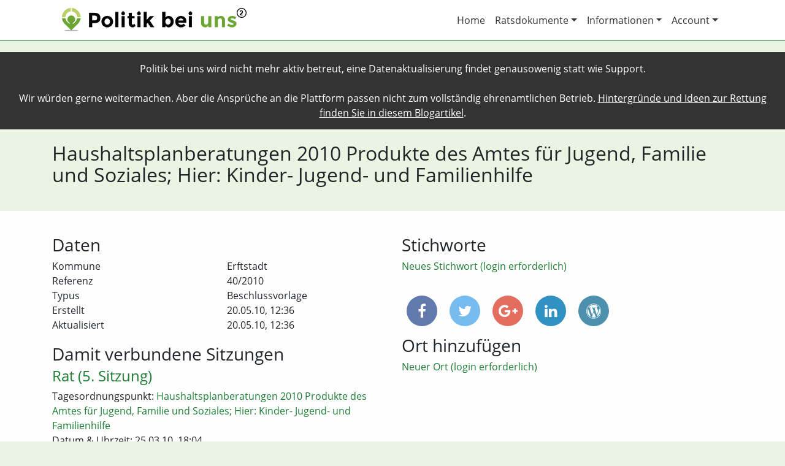

--- FILE ---
content_type: text/html; charset=utf-8
request_url: https://politik-bei-uns.de/paper/5a42b27844875ce97747993a
body_size: 4363
content:
<!DOCTYPE html>
<html>
<head>
    <title>Dokument aus Erftstadt: Haushaltsplanberatungen 2010
Produkte des Amtes für Jugend, Familie und Soziales;
Hier: Kinder- Jugend- und Familienhilfe | Politik bei uns</title>
    
        <meta charset="utf-8"/>
        <meta http-equiv="X-UA-Compatible" content="IE=edge,chrome=1"/>
        <meta name="description" content=""/>
        <meta name="publisher" content="chargepayment.org"/>
        <meta name="viewport" content="width=device-width, initial-scale=1">

        <meta property="og:title" content="Dokument aus Erftstadt: Haushaltsplanberatungen 2010
Produkte des Amtes für Jugend, Familie und Soziales;
Hier: Kinder- Jugend- und Familienhilfe | Politik bei uns">
        <meta property="og:type" content="website">
        <meta property="og:url" content="https://politik-bei-uns.de/paper/5a42b27844875ce97747993a">
        <meta property="og:image" content="https://politik-bei-uns.de/static/images/politik-bei-uns-logo-og.png">
        <meta property="og:description" content='Im Stadt- oder Landrat werden Entscheidungen getroffen, die Sie ganz direkt betreffen. "Politik bei uns" macht diese Entscheidungen transparent, so dass Sie besser informiert sind und so besser mitbestimmen können. Für eine lebendige, faktenbasierte Demokratie.'>

        <link rel="icon" type="image/x-icon" href="/static/images/favicon.ico">
    

    
        <link rel="stylesheet" href="/static/css/webapp.min.css?v=0.0.47">
    
</head>
<body class="paper-single">
<div style="padding: 15px; background-color: #333; color: #FFF; text-align: center;">Politik bei uns wird nicht mehr aktiv betreut, eine Datenaktualisierung findet genausowenig statt wie Support.<br><br>
Wir würden gerne weitermachen. Aber die Ansprüche an die Plattform passen nicht zum vollständig ehrenamtlichen Betrieb. <a style="color: #FFF !important; text-decoration: underline;" href="https://binary-butterfly.de/artikel/opendata-bisschen-prototyp-und-das-wars-dann/">Hintergründe und Ideen zur Rettung finden Sie in diesem Blogartikel</a>.
</div>
<div id="header-wrapper" class="main-wrapper">
    
        <div id="header" class="container">
            <nav class="navbar navbar-expand-md navbar-light">
                <a class="navbar-brand" href="/"><img src="/static/images/politik-bei-uns-logo-wide-lowres.png" alt="Politik bei uns Logo"></a>
                <button class="navbar-toggler navbar-toggler-right" type="button" data-toggle="collapse"
                        data-target="#navbar-header" aria-controls="navbar-header" aria-expanded="false"
                        aria-label="Toggle navigation">
                    <span class="navbar-toggler-icon"></span>
                </button>
                <div class="collapse navbar-collapse justify-content-end" id="navbar-header">
                    <ul class="navbar-nav">
                        <li class="nav-item">
                            <a class="nav-link" href="/">Home</a>
                        </li>
                        <li class="nav-item dropdown">
                            <a class="nav-link dropdown-toggle" href="#" id="ratsdokumente-dropdown" data-toggle="dropdown" aria-haspopup="true" aria-expanded="false">Ratsdokumente</a>
                            <div class="dropdown-menu" aria-labelledby="ratsdokumente-dropdown">
                                <a class="dropdown-item" href="/ratsdokumente/suche">Volltext-Suche</a>
                                <a class="dropdown-item" href="/ratsdokumente/karte">Karten-Suche</a>
                            </div>
                        </li>
                        <li class="nav-item dropdown">
                            <a class="nav-link dropdown-toggle" href="#" id="account-dropdown" data-toggle="dropdown" aria-haspopup="true" aria-expanded="false">Informationen</a>
                            <div class="dropdown-menu" aria-labelledby="account-dropdown">
                                <a class="dropdown-item" href="/info/das-projekt">Das Projekt</a>
                                <a class="dropdown-item" href="/info/ueber-uns">Über uns</a>
                                <a class="dropdown-item" href="/info/mitmachen">Mitmachen</a>
                                <a class="dropdown-item" href="/info/hilfe">Hilfe</a>
                                <a class="dropdown-item" href="/info/daten">Daten</a>
                                <a class="dropdown-item" href="/info/schnittstelle">Schnittstelle</a>
                            </div>
                        </li>
                        <li class="nav-item dropdown">
                            <a class="nav-link dropdown-toggle" href="#" id="account-dropdown" data-toggle="dropdown" aria-haspopup="true" aria-expanded="false">Account</a>
                            <div class="dropdown-menu" aria-labelledby="account-dropdown">
                                
                                    <a class="dropdown-item" href="/login">Login</a>
                                
                                    <a class="dropdown-item" href="/register">Registrieren</a>
                                
                                
                                
                                
                                
                            </div>
                        </li>
                    </ul>
                </div>
            </nav>
        </div>
    
</div>
<div id="statement-wrapper" class="main-wrapper">
    <div id="statement" class="container">
        
    <div class="row">
        <div class="col-md-12">
            <h1>Haushaltsplanberatungen 2010
Produkte des Amtes für Jugend, Familie und Soziales;
Hier: Kinder- Jugend- und Familienhilfe</h1>
            
        </div>
    </div>

    </div>
</div>
<div id="content-wrapper" class="main-wrapper">
    <div id="content" class="container">
        
    

        
    <div class="row gap-after">
        <div class="col-md-6">
            <h3>Daten</h3>
            <div class="container nogutter gap-after">
                <div class="row">
                    <div class="col-md-6">Kommune</div>
                    <div class="col-md-6">Erftstadt</div>
                </div>
                
                    <div class="row">
                        <div class="col-md-6">Referenz</div>
                        <div class="col-md-6">40/2010</div>
                    </div>
                
                
                    <div class="row">
                        <div class="col-md-6">Typus</div>
                        <div class="col-md-6">Beschlussvorlage</div>
                    </div>
                
                
                    <div class="row">
                        <div class="col-md-6">Erstellt</div>
                        <div class="col-md-6">20.05.10, 12:36</div>
                    </div>
                
                
                    <div class="row">
                        <div class="col-md-6">Aktualisiert</div>
                        <div class="col-md-6">20.05.10, 12:36</div>
                    </div>
                
                
            </div>
            
                <h3>Damit verbundene Sitzungen</h3>
                
                    
                        <div class="paper-single-meetings">
                            <h4>
                                <a href="/meeting/5a4247d544875ce977bec236">
                                    Rat (5. Sitzung)
                                </a>
                            </h4>
                            
                                <p>
                                    Tagesordnungspunkt:
                                    <a href="/meeting/5a4247d544875ce977bec236#agendaItem-5a4247d244875ce977beb872">Haushaltsplanberatungen 2010
Produkte des Amtes für Jugend, Familie und Soziales;
Hier: Kinder- Jugend- und Familienhilfe</a>
                                </p>
                            
                            <p>Datum &amp; Uhrzeit: 25.03.10, 18:04</p>
                            Ergebnis: 16 Ja-Stimme(n), 33 Gegenstimme(n), 0 Stimmenthaltung(en)
                        </div>
                    
                
                    
                        <div class="paper-single-meetings">
                            <h4>
                                <a href="/meeting/5a424dd144875ce977ceaf17">
                                    Jugendhilfeausschuss (2. Sitzung)
                                </a>
                            </h4>
                            
                                <p>
                                    Tagesordnungspunkt:
                                    <a href="/meeting/5a424dd144875ce977ceaf17#agendaItem-5a424dd044875ce977ceaccd">Haushaltsplanberatungen 2010
Produkte des Amtes für Jugend, Familie und Soziales;
Hier: Kinder- Jugend- und Familienhilfe</a>
                                </p>
                            
                            <p>Datum &amp; Uhrzeit: 03.03.10, 18:06</p>
                            Ergebnis: Einstimmig, 0 Enthaltung(en)
                        </div>
                    
                
                    
                        <div class="paper-single-meetings">
                            <h4>
                                <a href="/meeting/5a424f3244875ce977d18acf">
                                    Finanz- und Personalausschuss (3. Sitzung)
                                </a>
                            </h4>
                            
                                <p>
                                    Tagesordnungspunkt:
                                    <a href="/meeting/5a424f3244875ce977d18acf#agendaItem-5a424f2f44875ce977d185c0">Haushaltsplanberatungen 2010
Produkte des Amtes für Jugend, Familie und Soziales;
Hier: Kinder- Jugend- und Familienhilfe</a>
                                </p>
                            
                            <p>Datum &amp; Uhrzeit: 23.03.10, 09:30</p>
                            Ergebnis: 10 Ja-Stimme(n), 5 Gegenstimme(n), 0 Stimmenthaltung(en)
                        </div>
                    
                
            
        </div>
        <div class="col-md-6">
            <h3>Stichworte</h3>
            <div id="paper-keywords" class="gap-after">
                
                
                    <a href="/login?redirect_to=/paper/5a42b27844875ce97747993a">Neues Stichwort (login erforderlich)</a>
                
            </div>
            
<div id="share">
    <a class="facebook"
       href="https://www.facebook.com/share.php?u=https://politik-bei-uns.de/paper/5a42b27844875ce97747993a&title=Haushaltsplanberatungen+2010%0AProdukte+des+Amtes+f%C3%BCr+Jugend%2C+Familie+und+Soziales%3B%0AHier%3A+Kinder-+Jugend-+und+Familienhilfe"
       target="blank"><i class="fa fa-facebook"></i></a>
    <a class="twitter"
       href="https://twitter.com/intent/tweet?status=Haushaltsplanberatungen+2010%0AProdukte+des+Amtes+f%C3%BCr+Jugend%2C+Familie+und+Soziales%3B%0AHier%3A+Kinder-+Jugend-+und+Familienhilfe+https://politik-bei-uns.de/paper/5a42b27844875ce97747993a"
       target="blank"><i class="fa fa-twitter"></i></a>
    <a class="googleplus" href="https://plus.google.com/share?url=https://politik-bei-uns.de/paper/5a42b27844875ce97747993a" target="blank"><i class="fa fa-google-plus"></i></a>
    <a class="linkedin"
       href="https://www.linkedin.com/shareArticle?mini=true&url=https://politik-bei-uns.de/paper/5a42b27844875ce97747993a&title=Haushaltsplanberatungen+2010%0AProdukte+des+Amtes+f%C3%BCr+Jugend%2C+Familie+und+Soziales%3B%0AHier%3A+Kinder-+Jugend-+und+Familienhilfe&source=Politik%20bei%20uns"
       target="blank"><i class="fa fa-linkedin"></i></a>
    <a href="#" class="wordpress" data-toggle="popover" data-html="true" title="In WordPress anzeigen" data-content='Wenn Sie das Politik bei uns WordPress Plugin einsetzen, können Sie diese Dokument mit folgendem Shortcode einbinden:<br><code>[politik-bei-uns type="paper" id="5a42b27844875ce97747993a"]</code>'><i class="fa fa-wordpress"></i></a>

</div>
            <div id="paper-location">
                <div id="paper-map-box" class="no-location">
                    <h3>Orte</h3>
                    <div id="paper-map"></div>
                    <h4>Orte als Liste</h4>
                    <ul>
                        
                            <li class="location-list-empty">Keine Orte festgelegt</li>
                        
                    </ul>
                </div>
                <h3>Ort hinzufügen</h3>
                
                    <a href="/login?redirect_to=/paper/5a42b27844875ce97747993a">Neuer Ort (login erforderlich)</a>
                
            </div>
        </div>
    </div>
    
    <div class="row gap-before">
        <div class="col-md-12">
            <h3>Hauptdatei: Beschlussvorlage (Haushaltsplanberatungen 2010
Produkte des Amtes für Jugend, Familie und Soziales;
Hier: Kinder- Jugend- und Familienhilfe)</h3>
            
    
        <div>
            
                
                    <a href="https://cdn.politik-bei-uns.de/file-thumbnails/5a4243f744875ce977aca94b/5a42b27844875ce977479930/1200/1.jpg"
                       data-toggle="lightbox" data-gallery="5a42b27844875ce977479930">
                        <img src="https://cdn.politik-bei-uns.de/file-thumbnails/5a4243f744875ce977aca94b/5a42b27844875ce977479930/300/1.jpg"
                             alt="Beschlussvorlage (Haushaltsplanberatungen 2010
Produkte des Amtes für Jugend, Familie und Soziales;
Hier: Kinder- Jugend- und Familienhilfe)">
                    </a>
                
                    <a href="https://cdn.politik-bei-uns.de/file-thumbnails/5a4243f744875ce977aca94b/5a42b27844875ce977479930/1200/2.jpg"
                       data-toggle="lightbox" data-gallery="5a42b27844875ce977479930">
                        <img src="https://cdn.politik-bei-uns.de/file-thumbnails/5a4243f744875ce977aca94b/5a42b27844875ce977479930/300/2.jpg"
                             alt="Beschlussvorlage (Haushaltsplanberatungen 2010
Produkte des Amtes für Jugend, Familie und Soziales;
Hier: Kinder- Jugend- und Familienhilfe)">
                    </a>
                
            
        </div>
        <p class="file-actions">
            <a href="/file/5a42b27844875ce977479930" class="btn btn-info">Details</a>
            <a href="https://cdn.mirror.oparl.org/5a3cd35388dbe047459d3fb5/5a3d117888dbe04745c0163d" class="btn btn-primary">öffnen</a>
            <a href="https://cdn.mirror.oparl.org/5a3cd35388dbe047459d3fb5/5a3d117888dbe04745c0163d" class="btn btn-success">download</a>
            <a href="/file/5a42b27844875ce977479930/report" class="btn btn-danger">melden</a>
            Dateigröße: 12 kB
        </p>
    
        </div>
    </div>
    
    
        
            <div class="row gap-before">
                <div class="col-md-12">
                    <h3>Weitere Datei: Beschlussvorlage (Anlage 1 Produkte)</h3>
                    
    
        <div>
            
                
                    <a href="https://cdn.politik-bei-uns.de/file-thumbnails/5a4243f744875ce977aca94b/5a42b27844875ce977479937/1200/1.jpg"
                       data-toggle="lightbox" data-gallery="5a42b27844875ce977479937">
                        <img src="https://cdn.politik-bei-uns.de/file-thumbnails/5a4243f744875ce977aca94b/5a42b27844875ce977479937/300/1.jpg"
                             alt="Beschlussvorlage (Anlage 1 Produkte)">
                    </a>
                
                    <a href="https://cdn.politik-bei-uns.de/file-thumbnails/5a4243f744875ce977aca94b/5a42b27844875ce977479937/1200/2.jpg"
                       data-toggle="lightbox" data-gallery="5a42b27844875ce977479937">
                        <img src="https://cdn.politik-bei-uns.de/file-thumbnails/5a4243f744875ce977aca94b/5a42b27844875ce977479937/300/2.jpg"
                             alt="Beschlussvorlage (Anlage 1 Produkte)">
                    </a>
                
                    <a href="https://cdn.politik-bei-uns.de/file-thumbnails/5a4243f744875ce977aca94b/5a42b27844875ce977479937/1200/3.jpg"
                       data-toggle="lightbox" data-gallery="5a42b27844875ce977479937">
                        <img src="https://cdn.politik-bei-uns.de/file-thumbnails/5a4243f744875ce977aca94b/5a42b27844875ce977479937/300/3.jpg"
                             alt="Beschlussvorlage (Anlage 1 Produkte)">
                    </a>
                
                    <a href="https://cdn.politik-bei-uns.de/file-thumbnails/5a4243f744875ce977aca94b/5a42b27844875ce977479937/1200/4.jpg"
                       data-toggle="lightbox" data-gallery="5a42b27844875ce977479937">
                        <img src="https://cdn.politik-bei-uns.de/file-thumbnails/5a4243f744875ce977aca94b/5a42b27844875ce977479937/300/4.jpg"
                             alt="Beschlussvorlage (Anlage 1 Produkte)">
                    </a>
                
                    <a href="https://cdn.politik-bei-uns.de/file-thumbnails/5a4243f744875ce977aca94b/5a42b27844875ce977479937/1200/5.jpg"
                       data-toggle="lightbox" data-gallery="5a42b27844875ce977479937">
                        <img src="https://cdn.politik-bei-uns.de/file-thumbnails/5a4243f744875ce977aca94b/5a42b27844875ce977479937/300/5.jpg"
                             alt="Beschlussvorlage (Anlage 1 Produkte)">
                    </a>
                
                    <a href="https://cdn.politik-bei-uns.de/file-thumbnails/5a4243f744875ce977aca94b/5a42b27844875ce977479937/1200/6.jpg"
                       data-toggle="lightbox" data-gallery="5a42b27844875ce977479937">
                        <img src="https://cdn.politik-bei-uns.de/file-thumbnails/5a4243f744875ce977aca94b/5a42b27844875ce977479937/300/6.jpg"
                             alt="Beschlussvorlage (Anlage 1 Produkte)">
                    </a>
                
                    <a href="https://cdn.politik-bei-uns.de/file-thumbnails/5a4243f744875ce977aca94b/5a42b27844875ce977479937/1200/7.jpg"
                       data-toggle="lightbox" data-gallery="5a42b27844875ce977479937">
                        <img src="https://cdn.politik-bei-uns.de/file-thumbnails/5a4243f744875ce977aca94b/5a42b27844875ce977479937/300/7.jpg"
                             alt="Beschlussvorlage (Anlage 1 Produkte)">
                    </a>
                
                    <a href="https://cdn.politik-bei-uns.de/file-thumbnails/5a4243f744875ce977aca94b/5a42b27844875ce977479937/1200/8.jpg"
                       data-toggle="lightbox" data-gallery="5a42b27844875ce977479937">
                        <img src="https://cdn.politik-bei-uns.de/file-thumbnails/5a4243f744875ce977aca94b/5a42b27844875ce977479937/300/8.jpg"
                             alt="Beschlussvorlage (Anlage 1 Produkte)">
                    </a>
                
                    <a href="https://cdn.politik-bei-uns.de/file-thumbnails/5a4243f744875ce977aca94b/5a42b27844875ce977479937/1200/9.jpg"
                       data-toggle="lightbox" data-gallery="5a42b27844875ce977479937">
                        <img src="https://cdn.politik-bei-uns.de/file-thumbnails/5a4243f744875ce977aca94b/5a42b27844875ce977479937/300/9.jpg"
                             alt="Beschlussvorlage (Anlage 1 Produkte)">
                    </a>
                
                    <a href="https://cdn.politik-bei-uns.de/file-thumbnails/5a4243f744875ce977aca94b/5a42b27844875ce977479937/1200/10.jpg"
                       data-toggle="lightbox" data-gallery="5a42b27844875ce977479937">
                        <img src="https://cdn.politik-bei-uns.de/file-thumbnails/5a4243f744875ce977aca94b/5a42b27844875ce977479937/300/10.jpg"
                             alt="Beschlussvorlage (Anlage 1 Produkte)">
                    </a>
                
                    <a href="https://cdn.politik-bei-uns.de/file-thumbnails/5a4243f744875ce977aca94b/5a42b27844875ce977479937/1200/11.jpg"
                       data-toggle="lightbox" data-gallery="5a42b27844875ce977479937">
                        <img src="https://cdn.politik-bei-uns.de/file-thumbnails/5a4243f744875ce977aca94b/5a42b27844875ce977479937/300/11.jpg"
                             alt="Beschlussvorlage (Anlage 1 Produkte)">
                    </a>
                
                    <a href="https://cdn.politik-bei-uns.de/file-thumbnails/5a4243f744875ce977aca94b/5a42b27844875ce977479937/1200/12.jpg"
                       data-toggle="lightbox" data-gallery="5a42b27844875ce977479937">
                        <img src="https://cdn.politik-bei-uns.de/file-thumbnails/5a4243f744875ce977aca94b/5a42b27844875ce977479937/300/12.jpg"
                             alt="Beschlussvorlage (Anlage 1 Produkte)">
                    </a>
                
                    <a href="https://cdn.politik-bei-uns.de/file-thumbnails/5a4243f744875ce977aca94b/5a42b27844875ce977479937/1200/13.jpg"
                       data-toggle="lightbox" data-gallery="5a42b27844875ce977479937">
                        <img src="https://cdn.politik-bei-uns.de/file-thumbnails/5a4243f744875ce977aca94b/5a42b27844875ce977479937/300/13.jpg"
                             alt="Beschlussvorlage (Anlage 1 Produkte)">
                    </a>
                
                    <a href="https://cdn.politik-bei-uns.de/file-thumbnails/5a4243f744875ce977aca94b/5a42b27844875ce977479937/1200/14.jpg"
                       data-toggle="lightbox" data-gallery="5a42b27844875ce977479937">
                        <img src="https://cdn.politik-bei-uns.de/file-thumbnails/5a4243f744875ce977aca94b/5a42b27844875ce977479937/300/14.jpg"
                             alt="Beschlussvorlage (Anlage 1 Produkte)">
                    </a>
                
                    <a href="https://cdn.politik-bei-uns.de/file-thumbnails/5a4243f744875ce977aca94b/5a42b27844875ce977479937/1200/15.jpg"
                       data-toggle="lightbox" data-gallery="5a42b27844875ce977479937">
                        <img src="https://cdn.politik-bei-uns.de/file-thumbnails/5a4243f744875ce977aca94b/5a42b27844875ce977479937/300/15.jpg"
                             alt="Beschlussvorlage (Anlage 1 Produkte)">
                    </a>
                
                    <a href="https://cdn.politik-bei-uns.de/file-thumbnails/5a4243f744875ce977aca94b/5a42b27844875ce977479937/1200/16.jpg"
                       data-toggle="lightbox" data-gallery="5a42b27844875ce977479937">
                        <img src="https://cdn.politik-bei-uns.de/file-thumbnails/5a4243f744875ce977aca94b/5a42b27844875ce977479937/300/16.jpg"
                             alt="Beschlussvorlage (Anlage 1 Produkte)">
                    </a>
                
                    <a href="https://cdn.politik-bei-uns.de/file-thumbnails/5a4243f744875ce977aca94b/5a42b27844875ce977479937/1200/17.jpg"
                       data-toggle="lightbox" data-gallery="5a42b27844875ce977479937">
                        <img src="https://cdn.politik-bei-uns.de/file-thumbnails/5a4243f744875ce977aca94b/5a42b27844875ce977479937/300/17.jpg"
                             alt="Beschlussvorlage (Anlage 1 Produkte)">
                    </a>
                
                    <a href="https://cdn.politik-bei-uns.de/file-thumbnails/5a4243f744875ce977aca94b/5a42b27844875ce977479937/1200/18.jpg"
                       data-toggle="lightbox" data-gallery="5a42b27844875ce977479937">
                        <img src="https://cdn.politik-bei-uns.de/file-thumbnails/5a4243f744875ce977aca94b/5a42b27844875ce977479937/300/18.jpg"
                             alt="Beschlussvorlage (Anlage 1 Produkte)">
                    </a>
                
                    <a href="https://cdn.politik-bei-uns.de/file-thumbnails/5a4243f744875ce977aca94b/5a42b27844875ce977479937/1200/19.jpg"
                       data-toggle="lightbox" data-gallery="5a42b27844875ce977479937">
                        <img src="https://cdn.politik-bei-uns.de/file-thumbnails/5a4243f744875ce977aca94b/5a42b27844875ce977479937/300/19.jpg"
                             alt="Beschlussvorlage (Anlage 1 Produkte)">
                    </a>
                
                    <a href="https://cdn.politik-bei-uns.de/file-thumbnails/5a4243f744875ce977aca94b/5a42b27844875ce977479937/1200/20.jpg"
                       data-toggle="lightbox" data-gallery="5a42b27844875ce977479937">
                        <img src="https://cdn.politik-bei-uns.de/file-thumbnails/5a4243f744875ce977aca94b/5a42b27844875ce977479937/300/20.jpg"
                             alt="Beschlussvorlage (Anlage 1 Produkte)">
                    </a>
                
                    <a href="https://cdn.politik-bei-uns.de/file-thumbnails/5a4243f744875ce977aca94b/5a42b27844875ce977479937/1200/21.jpg"
                       data-toggle="lightbox" data-gallery="5a42b27844875ce977479937">
                        <img src="https://cdn.politik-bei-uns.de/file-thumbnails/5a4243f744875ce977aca94b/5a42b27844875ce977479937/300/21.jpg"
                             alt="Beschlussvorlage (Anlage 1 Produkte)">
                    </a>
                
                    <a href="https://cdn.politik-bei-uns.de/file-thumbnails/5a4243f744875ce977aca94b/5a42b27844875ce977479937/1200/22.jpg"
                       data-toggle="lightbox" data-gallery="5a42b27844875ce977479937">
                        <img src="https://cdn.politik-bei-uns.de/file-thumbnails/5a4243f744875ce977aca94b/5a42b27844875ce977479937/300/22.jpg"
                             alt="Beschlussvorlage (Anlage 1 Produkte)">
                    </a>
                
                    <a href="https://cdn.politik-bei-uns.de/file-thumbnails/5a4243f744875ce977aca94b/5a42b27844875ce977479937/1200/23.jpg"
                       data-toggle="lightbox" data-gallery="5a42b27844875ce977479937">
                        <img src="https://cdn.politik-bei-uns.de/file-thumbnails/5a4243f744875ce977aca94b/5a42b27844875ce977479937/300/23.jpg"
                             alt="Beschlussvorlage (Anlage 1 Produkte)">
                    </a>
                
                    <a href="https://cdn.politik-bei-uns.de/file-thumbnails/5a4243f744875ce977aca94b/5a42b27844875ce977479937/1200/24.jpg"
                       data-toggle="lightbox" data-gallery="5a42b27844875ce977479937">
                        <img src="https://cdn.politik-bei-uns.de/file-thumbnails/5a4243f744875ce977aca94b/5a42b27844875ce977479937/300/24.jpg"
                             alt="Beschlussvorlage (Anlage 1 Produkte)">
                    </a>
                
                    <a href="https://cdn.politik-bei-uns.de/file-thumbnails/5a4243f744875ce977aca94b/5a42b27844875ce977479937/1200/25.jpg"
                       data-toggle="lightbox" data-gallery="5a42b27844875ce977479937">
                        <img src="https://cdn.politik-bei-uns.de/file-thumbnails/5a4243f744875ce977aca94b/5a42b27844875ce977479937/300/25.jpg"
                             alt="Beschlussvorlage (Anlage 1 Produkte)">
                    </a>
                
                    <a href="https://cdn.politik-bei-uns.de/file-thumbnails/5a4243f744875ce977aca94b/5a42b27844875ce977479937/1200/26.jpg"
                       data-toggle="lightbox" data-gallery="5a42b27844875ce977479937">
                        <img src="https://cdn.politik-bei-uns.de/file-thumbnails/5a4243f744875ce977aca94b/5a42b27844875ce977479937/300/26.jpg"
                             alt="Beschlussvorlage (Anlage 1 Produkte)">
                    </a>
                
                    <a href="https://cdn.politik-bei-uns.de/file-thumbnails/5a4243f744875ce977aca94b/5a42b27844875ce977479937/1200/27.jpg"
                       data-toggle="lightbox" data-gallery="5a42b27844875ce977479937">
                        <img src="https://cdn.politik-bei-uns.de/file-thumbnails/5a4243f744875ce977aca94b/5a42b27844875ce977479937/300/27.jpg"
                             alt="Beschlussvorlage (Anlage 1 Produkte)">
                    </a>
                
                    <a href="https://cdn.politik-bei-uns.de/file-thumbnails/5a4243f744875ce977aca94b/5a42b27844875ce977479937/1200/28.jpg"
                       data-toggle="lightbox" data-gallery="5a42b27844875ce977479937">
                        <img src="https://cdn.politik-bei-uns.de/file-thumbnails/5a4243f744875ce977aca94b/5a42b27844875ce977479937/300/28.jpg"
                             alt="Beschlussvorlage (Anlage 1 Produkte)">
                    </a>
                
                    <a href="https://cdn.politik-bei-uns.de/file-thumbnails/5a4243f744875ce977aca94b/5a42b27844875ce977479937/1200/29.jpg"
                       data-toggle="lightbox" data-gallery="5a42b27844875ce977479937">
                        <img src="https://cdn.politik-bei-uns.de/file-thumbnails/5a4243f744875ce977aca94b/5a42b27844875ce977479937/300/29.jpg"
                             alt="Beschlussvorlage (Anlage 1 Produkte)">
                    </a>
                
                    <a href="https://cdn.politik-bei-uns.de/file-thumbnails/5a4243f744875ce977aca94b/5a42b27844875ce977479937/1200/30.jpg"
                       data-toggle="lightbox" data-gallery="5a42b27844875ce977479937">
                        <img src="https://cdn.politik-bei-uns.de/file-thumbnails/5a4243f744875ce977aca94b/5a42b27844875ce977479937/300/30.jpg"
                             alt="Beschlussvorlage (Anlage 1 Produkte)">
                    </a>
                
                    <a href="https://cdn.politik-bei-uns.de/file-thumbnails/5a4243f744875ce977aca94b/5a42b27844875ce977479937/1200/31.jpg"
                       data-toggle="lightbox" data-gallery="5a42b27844875ce977479937">
                        <img src="https://cdn.politik-bei-uns.de/file-thumbnails/5a4243f744875ce977aca94b/5a42b27844875ce977479937/300/31.jpg"
                             alt="Beschlussvorlage (Anlage 1 Produkte)">
                    </a>
                
                    <a href="https://cdn.politik-bei-uns.de/file-thumbnails/5a4243f744875ce977aca94b/5a42b27844875ce977479937/1200/32.jpg"
                       data-toggle="lightbox" data-gallery="5a42b27844875ce977479937">
                        <img src="https://cdn.politik-bei-uns.de/file-thumbnails/5a4243f744875ce977aca94b/5a42b27844875ce977479937/300/32.jpg"
                             alt="Beschlussvorlage (Anlage 1 Produkte)">
                    </a>
                
                    <a href="https://cdn.politik-bei-uns.de/file-thumbnails/5a4243f744875ce977aca94b/5a42b27844875ce977479937/1200/33.jpg"
                       data-toggle="lightbox" data-gallery="5a42b27844875ce977479937">
                        <img src="https://cdn.politik-bei-uns.de/file-thumbnails/5a4243f744875ce977aca94b/5a42b27844875ce977479937/300/33.jpg"
                             alt="Beschlussvorlage (Anlage 1 Produkte)">
                    </a>
                
                    <a href="https://cdn.politik-bei-uns.de/file-thumbnails/5a4243f744875ce977aca94b/5a42b27844875ce977479937/1200/34.jpg"
                       data-toggle="lightbox" data-gallery="5a42b27844875ce977479937">
                        <img src="https://cdn.politik-bei-uns.de/file-thumbnails/5a4243f744875ce977aca94b/5a42b27844875ce977479937/300/34.jpg"
                             alt="Beschlussvorlage (Anlage 1 Produkte)">
                    </a>
                
                    <a href="https://cdn.politik-bei-uns.de/file-thumbnails/5a4243f744875ce977aca94b/5a42b27844875ce977479937/1200/35.jpg"
                       data-toggle="lightbox" data-gallery="5a42b27844875ce977479937">
                        <img src="https://cdn.politik-bei-uns.de/file-thumbnails/5a4243f744875ce977aca94b/5a42b27844875ce977479937/300/35.jpg"
                             alt="Beschlussvorlage (Anlage 1 Produkte)">
                    </a>
                
                    <a href="https://cdn.politik-bei-uns.de/file-thumbnails/5a4243f744875ce977aca94b/5a42b27844875ce977479937/1200/36.jpg"
                       data-toggle="lightbox" data-gallery="5a42b27844875ce977479937">
                        <img src="https://cdn.politik-bei-uns.de/file-thumbnails/5a4243f744875ce977aca94b/5a42b27844875ce977479937/300/36.jpg"
                             alt="Beschlussvorlage (Anlage 1 Produkte)">
                    </a>
                
                    <a href="https://cdn.politik-bei-uns.de/file-thumbnails/5a4243f744875ce977aca94b/5a42b27844875ce977479937/1200/37.jpg"
                       data-toggle="lightbox" data-gallery="5a42b27844875ce977479937">
                        <img src="https://cdn.politik-bei-uns.de/file-thumbnails/5a4243f744875ce977aca94b/5a42b27844875ce977479937/300/37.jpg"
                             alt="Beschlussvorlage (Anlage 1 Produkte)">
                    </a>
                
                    <a href="https://cdn.politik-bei-uns.de/file-thumbnails/5a4243f744875ce977aca94b/5a42b27844875ce977479937/1200/38.jpg"
                       data-toggle="lightbox" data-gallery="5a42b27844875ce977479937">
                        <img src="https://cdn.politik-bei-uns.de/file-thumbnails/5a4243f744875ce977aca94b/5a42b27844875ce977479937/300/38.jpg"
                             alt="Beschlussvorlage (Anlage 1 Produkte)">
                    </a>
                
                    <a href="https://cdn.politik-bei-uns.de/file-thumbnails/5a4243f744875ce977aca94b/5a42b27844875ce977479937/1200/39.jpg"
                       data-toggle="lightbox" data-gallery="5a42b27844875ce977479937">
                        <img src="https://cdn.politik-bei-uns.de/file-thumbnails/5a4243f744875ce977aca94b/5a42b27844875ce977479937/300/39.jpg"
                             alt="Beschlussvorlage (Anlage 1 Produkte)">
                    </a>
                
                    <a href="https://cdn.politik-bei-uns.de/file-thumbnails/5a4243f744875ce977aca94b/5a42b27844875ce977479937/1200/40.jpg"
                       data-toggle="lightbox" data-gallery="5a42b27844875ce977479937">
                        <img src="https://cdn.politik-bei-uns.de/file-thumbnails/5a4243f744875ce977aca94b/5a42b27844875ce977479937/300/40.jpg"
                             alt="Beschlussvorlage (Anlage 1 Produkte)">
                    </a>
                
            
        </div>
        <p class="file-actions">
            <a href="/file/5a42b27844875ce977479937" class="btn btn-info">Details</a>
            <a href="https://cdn.mirror.oparl.org/5a3cd35388dbe047459d3fb5/5a3d117988dbe04745c0165a" class="btn btn-primary">öffnen</a>
            <a href="https://cdn.mirror.oparl.org/5a3cd35388dbe047459d3fb5/5a3d117988dbe04745c0165a" class="btn btn-success">download</a>
            <a href="/file/5a42b27844875ce977479937/report" class="btn btn-danger">melden</a>
            Dateigröße: 245 kB
        </p>
    
                </div>
            </div>
        
    

    </div>
</div>
<div id="footer-wrapper" class="main-wrapper">
    
        <div id="footer" class="container">
            <div class="row">
                <div class="col-md-4">
                    <h3>Über uns</h3>
                    <p>Wir machen Deutschlands Kommunalpolitik durchsuchbar und sorgen so für mehr Transparenz und Mitbestimmung.</p>
                </div>
                <div class="col-md-4">
                    <h3>Wichtige Links</h3>
                    <ul>
                        <li><a href="/contact">Kontakt</a></li>
                        <li><a href="/impressum">Impressum</a></li>
                        <li><a href="/datenschutz">Datenschutz</a></li>
                    </ul>
                </div>
                <div class="col-md-4">
                    <h3>Betreiber</h3>
                    <p>
                        <img src="/static/images/okf-de-logo-small.png" alt="OKF Deutschland e.V. Logo" class="img-fluid">
                    </p>
                    <p>
                        E-Mail: <a href="mailto:kontakt@politik-bei-uns.de">kontakt@politik-bei-uns.de</a><br>
                        Web: <a href="https://okfn.de">okfn.de</a><br>
                        Adresse: Singerstraße 109, 10179 Berlin
                    </p>
                </div>
            </div>
        </div>
    
</div>

    <script>
        config = {
            mapbox_token: 'pk.eyJ1IjoicG9saXRpay1iZWktdW5zIiwiYSI6ImNpeGVvN2s3dTAwNTkydHBpcmMyOGFkd2UifQ.hBfikcNF8agOOXQrVfFCVQ',
            geojson: {"features": [], "type": "FeatureCollection"}
        };
    </script>
    
    <script type="text/javascript" src="/static/js/webapp.min.js?v=0.0.47"></script>



    <!-- Piwik -->
    <script type="text/javascript">
        var _paq = _paq || [];
        _paq.push(["setDomains", ["*.poltik-bei-uns.de"]]);
        _paq.push(['trackPageView']);
        _paq.push(['enableLinkTracking']);
        (function () {
            var u = "//piwik.sectio-aurea.org/";
            _paq.push(['setTrackerUrl', u + 'piwik.php']);
            _paq.push(['setSiteId', 93]);
            var d = document, g = d.createElement('script'), s = d.getElementsByTagName('script')[0];
            g.type = 'text/javascript';
            g.async = true;
            g.defer = true;
            g.src = u + 'piwik.js';
            s.parentNode.insertBefore(g, s);
        })();
    </script>
    <noscript><p><img src="//piwik.sectio-aurea.org/piwik.php?idsite=93" style="border:0;" alt=""/>
    </p></noscript>
    <!-- End Piwik Code -->

</body>
</html>